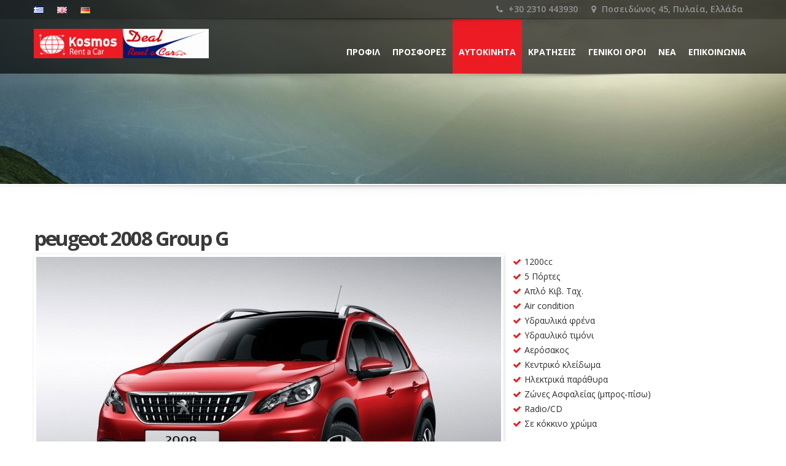

--- FILE ---
content_type: text/html; charset=utf-8
request_url: https://kosmosthess.gr/28-cars-peugeot-2008-Group-G.html
body_size: 5328
content:
<!doctype html>
<!--[if IE 7 ]> <html lang="en" class="ie7"> <![endif]-->
<!--[if IE 8 ]> <html lang="en" class="ie8"> <![endif]-->
<!--[if IE 9 ]> <html lang="en" class="ie9"> <![endif]-->
<!--[if (gt IE 9)|!(IE)]><!-->
<html lang="en">
<!--<![endif]-->
<head>
<meta charset="utf-8">
<meta name="viewport" content="width=device-width, initial-scale=1, maximum-scale=1, user-scalable=no">
<meta name="description" content="">
<meta name="author" content="">
<title>Deal Rent a Car</title>
<!-- Bootstrap core CSS -->
<link href="css/bootstrap.min.css" rel="stylesheet">

<!-- HTML5 shiv and Respond.js IE8 support of HTML5 elements and media queries -->
<!--[if lt IE 9]>
      <script src="js/html5shiv.js"></script>
      <script src="js/respond.min.js"></script>
    <![endif]-->

<link rel="stylesheet" type="text/css" href="//fonts.googleapis.com/css?family=Open+Sans:400,300,300italic,400italic,600,700,700italic,600italic,800,800italic&subset=latin,greek" media="screen" />
<!-- Custom styles for this template -->
<link href="css/font-awesome.min.css" rel="stylesheet" type="text/css" media="all">
<link rel="stylesheet" href="css/flexslider.css" type="text/css" media="screen" />
<link rel="stylesheet" href="css/jquery.bxslider.css" type="text/css" media="screen" />
<link href="css/jquery.fancybox.css" rel="stylesheet">
<link href="css/jquery.selectbox.css" rel="stylesheet">
<link href="css/style.css" rel="stylesheet">
<link href="css/mobile.css" rel="stylesheet">
<link href="css/social-likes.css" rel="stylesheet">
<link rel="stylesheet" type="text/css" href="css/settings.css" media="screen" />
<link href="css/animate.min.css" rel="stylesheet">
<link href="css/print.css" rel="stylesheet" type="text/css" media="print">
<link href="css/ts.css" type="text/css" rel="stylesheet">
<script type="text/javascript" src="js/jquery.min.js"></script>
<script src="js/bootstrap.min.js"></script>
<script type="text/javascript" src="js/jquery.themepunch.tools.min.js"></script>
<script type="text/javascript" src="js/jquery.themepunch.revolution.min.js"></script>
<script type="text/javascript" src="js/wow.min.js"></script>
<script type="text/javascript" src="https://maps.googleapis.com/maps/api/js?key&amp;sensor=false"></script>

<!-- Twitter Feed Scripts 
     Uncomment to activate

<script type="text/javascript" src="js/twitter/jquery.tweet.js"></script>
<script type="text/javascript" src="js/twitter/twitter_feed.js"></script> -->

</head>

<body class="car-single">
<!--Header Start-->
<header  data-spy="affix" data-offset-top="1" class="clearfix">
    <section class="toolbar">
    <div class="container">
        <div class="row">
            <div class="col-xs-5 col-sm-3 left_bar">
                <ul class="left-none">
                    <li><a href="sys/lang_switch.php?lang=el"><img src="images/gr.png" /></a></li>
                    <li><a href="sys/lang_switch.php?lang=en"><img src="images/gb.png" /></a></li>
                    <li><a href="sys/lang_switch.php?lang=de"><img src="images/de.png" /></a></li>
                	                </ul>
            </div>
            <div class="col-xs-7 col-sm-9">
                <ul class="right-none pull-right company_info">
                    <li><a href="#"><i class="fa fa-phone"></i> 
+30 2310 443930
    <script>!window.jQuery && document.write(unescape('%3Cscript src="http://code.jquery.com/jquery-latest.min.js"%3E%3C/script%3E'))</script>
    <script>
    function formatTime(unixTimestamp,fmt) {
        var dt = new Date(unixTimestamp * 1000);
    
        var y = dt.getFullYear();
        var m = dt.getMonth() + 1;
        var d = dt.getDate();
        var hours = dt.getHours();
        var minutes = dt.getMinutes();
        var seconds = dt.getSeconds();
    
        if (m < 10) m = '0' + m;
        if (d < 10) d = '0' + d;
        if (hours < 10) hours = '0' + hours;
        if (minutes < 10) minutes = '0' + minutes;
        if (seconds < 10) seconds = '0' + seconds;
    
        if (fmt == 1) return d + '/' + m + '/' + y + ' ' + hours + ':' + minutes + ':' + seconds;
        if (fmt == 2) return d + '/' + m + '/' + y.toString().slice(2) + ' ' + hours + ':' + minutes + ':' + seconds;
        if (fmt == 3) return d + '/' + m + '/' + y.toString().slice(2);
        if (fmt == 4) return d + '/' + m + '/' + y;
    }
    
    if (typeof jQuery != 'undefined') {
        jQuery(document).ready(function() {
    		jQuery('.idev_format_date_1').map(function () {
	                if (!jQuery(this).hasClass('idev_formatted_date')) {
    	                var formatted = formatTime(jQuery(this).text(),1);
    	                jQuery(this).text(formatted);
	                    jQuery(this).addClass('idev_formatted_date');
	                }
            });
    		jQuery('.idev_format_date_2').map(function () {
	                if (!jQuery(this).hasClass('idev_formatted_date')) {
    	                var formatted = formatTime(jQuery(this).text(),2);
    	                jQuery(this).text(formatted);
	                    jQuery(this).addClass('idev_formatted_date');
	                }
            });
    		jQuery('.idev_format_date_3').map(function () {
	                if (!jQuery(this).hasClass('idev_formatted_date')) {
    	                var formatted = formatTime(jQuery(this).text(),3);
    	                jQuery(this).text(formatted);
	                    jQuery(this).addClass('idev_formatted_date');
	                }
            });
    		jQuery('.idev_format_date_4').map(function () {
	                if (!jQuery(this).hasClass('idev_formatted_date')) {
    	                var formatted = formatTime(jQuery(this).text(),4);
    	                jQuery(this).text(formatted);
	                    jQuery(this).addClass('idev_formatted_date');
	                }
            });
        });
    }
    </script>
    <!-- Powered by idevCMS -->
						</a></li>
                    <li class="address"><a href="contact.php"><i class="fa fa-map-marker"></i>

Ποσειδώνος 45, Πυλαία, Ελλάδα
    <script>!window.jQuery && document.write(unescape('%3Cscript src="http://code.jquery.com/jquery-latest.min.js"%3E%3C/script%3E'))</script>
    <script>
    function formatTime(unixTimestamp,fmt) {
        var dt = new Date(unixTimestamp * 1000);
    
        var y = dt.getFullYear();
        var m = dt.getMonth() + 1;
        var d = dt.getDate();
        var hours = dt.getHours();
        var minutes = dt.getMinutes();
        var seconds = dt.getSeconds();
    
        if (m < 10) m = '0' + m;
        if (d < 10) d = '0' + d;
        if (hours < 10) hours = '0' + hours;
        if (minutes < 10) minutes = '0' + minutes;
        if (seconds < 10) seconds = '0' + seconds;
    
        if (fmt == 1) return d + '/' + m + '/' + y + ' ' + hours + ':' + minutes + ':' + seconds;
        if (fmt == 2) return d + '/' + m + '/' + y.toString().slice(2) + ' ' + hours + ':' + minutes + ':' + seconds;
        if (fmt == 3) return d + '/' + m + '/' + y.toString().slice(2);
        if (fmt == 4) return d + '/' + m + '/' + y;
    }
    
    if (typeof jQuery != 'undefined') {
        jQuery(document).ready(function() {
    		jQuery('.idev_format_date_1').map(function () {
	                if (!jQuery(this).hasClass('idev_formatted_date')) {
    	                var formatted = formatTime(jQuery(this).text(),1);
    	                jQuery(this).text(formatted);
	                    jQuery(this).addClass('idev_formatted_date');
	                }
            });
    		jQuery('.idev_format_date_2').map(function () {
	                if (!jQuery(this).hasClass('idev_formatted_date')) {
    	                var formatted = formatTime(jQuery(this).text(),2);
    	                jQuery(this).text(formatted);
	                    jQuery(this).addClass('idev_formatted_date');
	                }
            });
    		jQuery('.idev_format_date_3').map(function () {
	                if (!jQuery(this).hasClass('idev_formatted_date')) {
    	                var formatted = formatTime(jQuery(this).text(),3);
    	                jQuery(this).text(formatted);
	                    jQuery(this).addClass('idev_formatted_date');
	                }
            });
    		jQuery('.idev_format_date_4').map(function () {
	                if (!jQuery(this).hasClass('idev_formatted_date')) {
    	                var formatted = formatTime(jQuery(this).text(),4);
    	                jQuery(this).text(formatted);
	                    jQuery(this).addClass('idev_formatted_date');
	                }
            });
        });
    }
    </script>
    <!-- Powered by idevCMS -->
						</a></li>
                </ul>
            </div>
        </div>
    </div>
    <div class="toolbar_shadow"></div>
</section>    <div class="bottom-header" >
        <div class="container">
        	<nav class="navbar navbar-default" role="navigation">
    <div class="container-fluid"> 
        <!-- Brand and toggle get grouped for better mobile display -->
        <div class="navbar-header">
            <button type="button" class="navbar-toggle" data-toggle="collapse" data-target="#bs-example-navbar-collapse-1"> <span class="sr-only">Toggle navigation</span> <span class="icon-bar"></span> <span class="icon-bar"></span> <span class="icon-bar"></span> </button>
            <a class="navbar-brand" href="index.php"><img src="images/logo-deal.jpg" class="mobi-el_GR img-logo-nav"/></a> </div>
            <style>
            html body header.affix {
                top: 0 !important;
            }
            @media (max-width: 767px) {
                html body .toolbar ul li a {
                    font-size: 14px !important;
                }
                html body .toolbar .row ul li.address {
                    display: none !important;
                }
                html body .img-logo-nav {
                    width: 240px !important;
                    height: 40px !important;
                    margin-top: 0 !important;
                }
            }
            @media (min-width: 768px) and (max-width: 991px) {
                html body header .bottom-header .navbar-default .navbar-nav>li>a {
                    font-size: 10px !important;
                    padding: 38px 5px 20px 5px !important;
                }
            }
            @media (min-width: 992px) {
                html body .toolbar ul li a {
                    font-size: 14px !important;
                }
            }
            </style>
        
        <!-- Collect the nav links, forms, and other content for toggling -->
        <div class="collapse navbar-collapse" id="bs-example-navbar-collapse-1">
            <ul class="nav navbar-nav pull-right">
                <li ><a href="profile.php">ΠΡΟΦΙΛ</a></li>
                <li ><a href="offers.php">ΠΡΟΣΦΟΡΕΣ</a></li>
                <li class='active'><a href="cars.php">ΑΥΤΟΚΙΝΗΤΑ</a></li>
                <li ><a href="reservations.php">ΚΡΑΤΗΣΕΙΣ</a></li>
                <li ><a href="terms.php">ΓΕΝΙΚΟΙ ΟΡΟΙ</a></li>
                <li ><a href="news.php">ΝΕΑ</a></li>
                <li ><a href="contact.php">ΕΠΙΚΟΙΝΩΝΙΑ</a></li>
            </ul>
        </div>
        <!-- /.navbar-collapse --> 
    </div>
    <!-- /.container-fluid --> 
</nav>        </div>
        <div class="header_shadow"></div>
    </div>
</header>
<!--Header End-->
<div class="clearfix"></div>
<section id="secondary-banner" class="dynamic-image-8"><!--for other images just change the class name of this section block like, class="dynamic-image-2" and add css for the changed class-->
    <div class="container">
        <div class="row">
            <div class="col-lg-8 col-md-8 col-sm-6 col-xs-12">
                            </div>
            <div class="col-lg-4 col-md-4 col-sm-6 ">
            	            </div>
        </div>
    </div>
</section>
<!--secondary-banner ends-->
<div class="message-shadow"></div>
<div class="clearfix"></div>
<section class="content">
    <div class="container">
        <div class="inner-page inventory-listing">
            <div class="inventory-heading margin-bottom-10 clearfix">
                <div class="row">
                    <div class="col-lg-10 col-md-10 col-sm-10 col-xs-12">
                        <h2>
peugeot 2008 Group G
    <script>!window.jQuery && document.write(unescape('%3Cscript src="http://code.jquery.com/jquery-latest.min.js"%3E%3C/script%3E'))</script>
    <script>
    function formatTime(unixTimestamp,fmt) {
        var dt = new Date(unixTimestamp * 1000);
    
        var y = dt.getFullYear();
        var m = dt.getMonth() + 1;
        var d = dt.getDate();
        var hours = dt.getHours();
        var minutes = dt.getMinutes();
        var seconds = dt.getSeconds();
    
        if (m < 10) m = '0' + m;
        if (d < 10) d = '0' + d;
        if (hours < 10) hours = '0' + hours;
        if (minutes < 10) minutes = '0' + minutes;
        if (seconds < 10) seconds = '0' + seconds;
    
        if (fmt == 1) return d + '/' + m + '/' + y + ' ' + hours + ':' + minutes + ':' + seconds;
        if (fmt == 2) return d + '/' + m + '/' + y.toString().slice(2) + ' ' + hours + ':' + minutes + ':' + seconds;
        if (fmt == 3) return d + '/' + m + '/' + y.toString().slice(2);
        if (fmt == 4) return d + '/' + m + '/' + y;
    }
    
    if (typeof jQuery != 'undefined') {
        jQuery(document).ready(function() {
    		jQuery('.idev_format_date_1').map(function () {
	                if (!jQuery(this).hasClass('idev_formatted_date')) {
    	                var formatted = formatTime(jQuery(this).text(),1);
    	                jQuery(this).text(formatted);
	                    jQuery(this).addClass('idev_formatted_date');
	                }
            });
    		jQuery('.idev_format_date_2').map(function () {
	                if (!jQuery(this).hasClass('idev_formatted_date')) {
    	                var formatted = formatTime(jQuery(this).text(),2);
    	                jQuery(this).text(formatted);
	                    jQuery(this).addClass('idev_formatted_date');
	                }
            });
    		jQuery('.idev_format_date_3').map(function () {
	                if (!jQuery(this).hasClass('idev_formatted_date')) {
    	                var formatted = formatTime(jQuery(this).text(),3);
    	                jQuery(this).text(formatted);
	                    jQuery(this).addClass('idev_formatted_date');
	                }
            });
    		jQuery('.idev_format_date_4').map(function () {
	                if (!jQuery(this).hasClass('idev_formatted_date')) {
    	                var formatted = formatTime(jQuery(this).text(),4);
    	                jQuery(this).text(formatted);
	                    jQuery(this).addClass('idev_formatted_date');
	                }
            });
        });
    }
    </script>
    <!-- Powered by idevCMS -->
							</h2>
                                            </div>
                    <div class="col-lg-2 col-md-2 col-sm-2 text-right">
                    						</div>
                </div>
            </div>
                        <div class="row">
                <div class="col-lg-8 col-md-8 col-sm-8 col-xs-12 left-content padding-left-none"> 
                    <!--OPEN OF SLIDER-->
                    <div class="listing-slider">
                        <section class="slider home-banner">
                            <div class="flexslider" id="home-slider-canvas">
                                <ul class="slides">
                                    <li data-thumb="sys/timthumb.php?src=uploads/28_1597309922_e64cb68901f7e7622ec45a1012636aa9_2016021801_Peugeot_2008.jpg&w=757&h=473&q=90"> <img src="sys/timthumb.php?src=uploads/28_1597309922_e64cb68901f7e7622ec45a1012636aa9_2016021801_Peugeot_2008.jpg&w=757&h=473&q=90" alt="" data-full-image="sys/uploads/28_1597309922_e64cb68901f7e7622ec45a1012636aa9_2016021801_Peugeot_2008.jpg" /> </li>
    <script>!window.jQuery && document.write(unescape('%3Cscript src="http://code.jquery.com/jquery-latest.min.js"%3E%3C/script%3E'))</script>
    <script>
    function formatTime(unixTimestamp,fmt) {
        var dt = new Date(unixTimestamp * 1000);
    
        var y = dt.getFullYear();
        var m = dt.getMonth() + 1;
        var d = dt.getDate();
        var hours = dt.getHours();
        var minutes = dt.getMinutes();
        var seconds = dt.getSeconds();
    
        if (m < 10) m = '0' + m;
        if (d < 10) d = '0' + d;
        if (hours < 10) hours = '0' + hours;
        if (minutes < 10) minutes = '0' + minutes;
        if (seconds < 10) seconds = '0' + seconds;
    
        if (fmt == 1) return d + '/' + m + '/' + y + ' ' + hours + ':' + minutes + ':' + seconds;
        if (fmt == 2) return d + '/' + m + '/' + y.toString().slice(2) + ' ' + hours + ':' + minutes + ':' + seconds;
        if (fmt == 3) return d + '/' + m + '/' + y.toString().slice(2);
        if (fmt == 4) return d + '/' + m + '/' + y;
    }
    
    if (typeof jQuery != 'undefined') {
        jQuery(document).ready(function() {
    		jQuery('.idev_format_date_1').map(function () {
	                if (!jQuery(this).hasClass('idev_formatted_date')) {
    	                var formatted = formatTime(jQuery(this).text(),1);
    	                jQuery(this).text(formatted);
	                    jQuery(this).addClass('idev_formatted_date');
	                }
            });
    		jQuery('.idev_format_date_2').map(function () {
	                if (!jQuery(this).hasClass('idev_formatted_date')) {
    	                var formatted = formatTime(jQuery(this).text(),2);
    	                jQuery(this).text(formatted);
	                    jQuery(this).addClass('idev_formatted_date');
	                }
            });
    		jQuery('.idev_format_date_3').map(function () {
	                if (!jQuery(this).hasClass('idev_formatted_date')) {
    	                var formatted = formatTime(jQuery(this).text(),3);
    	                jQuery(this).text(formatted);
	                    jQuery(this).addClass('idev_formatted_date');
	                }
            });
    		jQuery('.idev_format_date_4').map(function () {
	                if (!jQuery(this).hasClass('idev_formatted_date')) {
    	                var formatted = formatTime(jQuery(this).text(),4);
    	                jQuery(this).text(formatted);
	                    jQuery(this).addClass('idev_formatted_date');
	                }
            });
        });
    }
    </script>
    <!-- Powered by idevCMS -->
	                                </ul>
                            </div>
                        </section>
                        <section class="home-slider-thumbs">
                            <div class="flexslider" id="home-slider-thumbs">
                                <ul class="slides">
                                    <li data-thumb="sys/timthumb.php?src=uploads/28_1597309922_e64cb68901f7e7622ec45a1012636aa9_2016021801_Peugeot_2008.jpg&w=167&h=119&q=90"> <a href="#"><img src="sys/timthumb.php?src=uploads/28_1597309922_e64cb68901f7e7622ec45a1012636aa9_2016021801_Peugeot_2008.jpg&w=167&h=119&q=90" alt="" /></a> </li>
    <script>!window.jQuery && document.write(unescape('%3Cscript src="http://code.jquery.com/jquery-latest.min.js"%3E%3C/script%3E'))</script>
    <script>
    function formatTime(unixTimestamp,fmt) {
        var dt = new Date(unixTimestamp * 1000);
    
        var y = dt.getFullYear();
        var m = dt.getMonth() + 1;
        var d = dt.getDate();
        var hours = dt.getHours();
        var minutes = dt.getMinutes();
        var seconds = dt.getSeconds();
    
        if (m < 10) m = '0' + m;
        if (d < 10) d = '0' + d;
        if (hours < 10) hours = '0' + hours;
        if (minutes < 10) minutes = '0' + minutes;
        if (seconds < 10) seconds = '0' + seconds;
    
        if (fmt == 1) return d + '/' + m + '/' + y + ' ' + hours + ':' + minutes + ':' + seconds;
        if (fmt == 2) return d + '/' + m + '/' + y.toString().slice(2) + ' ' + hours + ':' + minutes + ':' + seconds;
        if (fmt == 3) return d + '/' + m + '/' + y.toString().slice(2);
        if (fmt == 4) return d + '/' + m + '/' + y;
    }
    
    if (typeof jQuery != 'undefined') {
        jQuery(document).ready(function() {
    		jQuery('.idev_format_date_1').map(function () {
	                if (!jQuery(this).hasClass('idev_formatted_date')) {
    	                var formatted = formatTime(jQuery(this).text(),1);
    	                jQuery(this).text(formatted);
	                    jQuery(this).addClass('idev_formatted_date');
	                }
            });
    		jQuery('.idev_format_date_2').map(function () {
	                if (!jQuery(this).hasClass('idev_formatted_date')) {
    	                var formatted = formatTime(jQuery(this).text(),2);
    	                jQuery(this).text(formatted);
	                    jQuery(this).addClass('idev_formatted_date');
	                }
            });
    		jQuery('.idev_format_date_3').map(function () {
	                if (!jQuery(this).hasClass('idev_formatted_date')) {
    	                var formatted = formatTime(jQuery(this).text(),3);
    	                jQuery(this).text(formatted);
	                    jQuery(this).addClass('idev_formatted_date');
	                }
            });
    		jQuery('.idev_format_date_4').map(function () {
	                if (!jQuery(this).hasClass('idev_formatted_date')) {
    	                var formatted = formatTime(jQuery(this).text(),4);
    	                jQuery(this).text(formatted);
	                    jQuery(this).addClass('idev_formatted_date');
	                }
            });
        });
    }
    </script>
    <!-- Powered by idevCMS -->
	                                </ul>
                            </div>
                        </section>
                    </div>
                    <!--CLOSE OF SLIDER--> 
                    <!--Slider End-->
                    <div class="clearfix"></div>
                </div>
                <div class="col-lg-4 col-md-4 col-sm-4 right-content padding-right-none">
                    <div class="side-content">
                        <div class="margin-bottom-50 xs-padding-top-10 car-description">
<ul>
<li>1200cc</li>
<li>5 Πόρτες</li>
<li>Απλό Κιβ. Ταχ.</li>
<li>Air condition</li>
<li>Υδραυλικά φρένα</li>
<li>Yδραυλικό τιμόνι</li>
<li>Αερόσακος</li>
<li>Κεντρικό κλείδωμα</li>
<li>Ηλεκτρικά παράθυρα</li>
<li>Ζώνες Ασφαλείας (μπρος-πίσω)</li>
<li>Radio/CD</li>
<li>Σε κόκκινο χρώμα</li>
</ul>
    <script>!window.jQuery && document.write(unescape('%3Cscript src="http://code.jquery.com/jquery-latest.min.js"%3E%3C/script%3E'))</script>
    <script>
    function formatTime(unixTimestamp,fmt) {
        var dt = new Date(unixTimestamp * 1000);
    
        var y = dt.getFullYear();
        var m = dt.getMonth() + 1;
        var d = dt.getDate();
        var hours = dt.getHours();
        var minutes = dt.getMinutes();
        var seconds = dt.getSeconds();
    
        if (m < 10) m = '0' + m;
        if (d < 10) d = '0' + d;
        if (hours < 10) hours = '0' + hours;
        if (minutes < 10) minutes = '0' + minutes;
        if (seconds < 10) seconds = '0' + seconds;
    
        if (fmt == 1) return d + '/' + m + '/' + y + ' ' + hours + ':' + minutes + ':' + seconds;
        if (fmt == 2) return d + '/' + m + '/' + y.toString().slice(2) + ' ' + hours + ':' + minutes + ':' + seconds;
        if (fmt == 3) return d + '/' + m + '/' + y.toString().slice(2);
        if (fmt == 4) return d + '/' + m + '/' + y;
    }
    
    if (typeof jQuery != 'undefined') {
        jQuery(document).ready(function() {
    		jQuery('.idev_format_date_1').map(function () {
	                if (!jQuery(this).hasClass('idev_formatted_date')) {
    	                var formatted = formatTime(jQuery(this).text(),1);
    	                jQuery(this).text(formatted);
	                    jQuery(this).addClass('idev_formatted_date');
	                }
            });
    		jQuery('.idev_format_date_2').map(function () {
	                if (!jQuery(this).hasClass('idev_formatted_date')) {
    	                var formatted = formatTime(jQuery(this).text(),2);
    	                jQuery(this).text(formatted);
	                    jQuery(this).addClass('idev_formatted_date');
	                }
            });
    		jQuery('.idev_format_date_3').map(function () {
	                if (!jQuery(this).hasClass('idev_formatted_date')) {
    	                var formatted = formatTime(jQuery(this).text(),3);
    	                jQuery(this).text(formatted);
	                    jQuery(this).addClass('idev_formatted_date');
	                }
            });
    		jQuery('.idev_format_date_4').map(function () {
	                if (!jQuery(this).hasClass('idev_formatted_date')) {
    	                var formatted = formatTime(jQuery(this).text(),4);
    	                jQuery(this).text(formatted);
	                    jQuery(this).addClass('idev_formatted_date');
	                }
            });
        });
    }
    </script>
    <!-- Powered by idevCMS -->
	                        </div>
                        <div class="efficiency-rating text-center padding-vertical-15 margin-bottom-40">
                            <h3>Κατανάλωση Καυσίμου</h3>
                            <ul>
                                <li class="city_mpg"><small>Εκτός Πόλης:</small> <strong>

    <script>!window.jQuery && document.write(unescape('%3Cscript src="http://code.jquery.com/jquery-latest.min.js"%3E%3C/script%3E'))</script>
    <script>
    function formatTime(unixTimestamp,fmt) {
        var dt = new Date(unixTimestamp * 1000);
    
        var y = dt.getFullYear();
        var m = dt.getMonth() + 1;
        var d = dt.getDate();
        var hours = dt.getHours();
        var minutes = dt.getMinutes();
        var seconds = dt.getSeconds();
    
        if (m < 10) m = '0' + m;
        if (d < 10) d = '0' + d;
        if (hours < 10) hours = '0' + hours;
        if (minutes < 10) minutes = '0' + minutes;
        if (seconds < 10) seconds = '0' + seconds;
    
        if (fmt == 1) return d + '/' + m + '/' + y + ' ' + hours + ':' + minutes + ':' + seconds;
        if (fmt == 2) return d + '/' + m + '/' + y.toString().slice(2) + ' ' + hours + ':' + minutes + ':' + seconds;
        if (fmt == 3) return d + '/' + m + '/' + y.toString().slice(2);
        if (fmt == 4) return d + '/' + m + '/' + y;
    }
    
    if (typeof jQuery != 'undefined') {
        jQuery(document).ready(function() {
    		jQuery('.idev_format_date_1').map(function () {
	                if (!jQuery(this).hasClass('idev_formatted_date')) {
    	                var formatted = formatTime(jQuery(this).text(),1);
    	                jQuery(this).text(formatted);
	                    jQuery(this).addClass('idev_formatted_date');
	                }
            });
    		jQuery('.idev_format_date_2').map(function () {
	                if (!jQuery(this).hasClass('idev_formatted_date')) {
    	                var formatted = formatTime(jQuery(this).text(),2);
    	                jQuery(this).text(formatted);
	                    jQuery(this).addClass('idev_formatted_date');
	                }
            });
    		jQuery('.idev_format_date_3').map(function () {
	                if (!jQuery(this).hasClass('idev_formatted_date')) {
    	                var formatted = formatTime(jQuery(this).text(),3);
    	                jQuery(this).text(formatted);
	                    jQuery(this).addClass('idev_formatted_date');
	                }
            });
    		jQuery('.idev_format_date_4').map(function () {
	                if (!jQuery(this).hasClass('idev_formatted_date')) {
    	                var formatted = formatTime(jQuery(this).text(),4);
    	                jQuery(this).text(formatted);
	                    jQuery(this).addClass('idev_formatted_date');
	                }
            });
        });
    }
    </script>
    <!-- Powered by idevCMS -->
									L</strong></li>
                                <li class="fuel"><img src="images/fuel-icon.png" alt="" class="aligncenter"></li>
                                <li class="hwy_mpg"><small>Εντός Πόλης:</small> <strong>

    <script>!window.jQuery && document.write(unescape('%3Cscript src="http://code.jquery.com/jquery-latest.min.js"%3E%3C/script%3E'))</script>
    <script>
    function formatTime(unixTimestamp,fmt) {
        var dt = new Date(unixTimestamp * 1000);
    
        var y = dt.getFullYear();
        var m = dt.getMonth() + 1;
        var d = dt.getDate();
        var hours = dt.getHours();
        var minutes = dt.getMinutes();
        var seconds = dt.getSeconds();
    
        if (m < 10) m = '0' + m;
        if (d < 10) d = '0' + d;
        if (hours < 10) hours = '0' + hours;
        if (minutes < 10) minutes = '0' + minutes;
        if (seconds < 10) seconds = '0' + seconds;
    
        if (fmt == 1) return d + '/' + m + '/' + y + ' ' + hours + ':' + minutes + ':' + seconds;
        if (fmt == 2) return d + '/' + m + '/' + y.toString().slice(2) + ' ' + hours + ':' + minutes + ':' + seconds;
        if (fmt == 3) return d + '/' + m + '/' + y.toString().slice(2);
        if (fmt == 4) return d + '/' + m + '/' + y;
    }
    
    if (typeof jQuery != 'undefined') {
        jQuery(document).ready(function() {
    		jQuery('.idev_format_date_1').map(function () {
	                if (!jQuery(this).hasClass('idev_formatted_date')) {
    	                var formatted = formatTime(jQuery(this).text(),1);
    	                jQuery(this).text(formatted);
	                    jQuery(this).addClass('idev_formatted_date');
	                }
            });
    		jQuery('.idev_format_date_2').map(function () {
	                if (!jQuery(this).hasClass('idev_formatted_date')) {
    	                var formatted = formatTime(jQuery(this).text(),2);
    	                jQuery(this).text(formatted);
	                    jQuery(this).addClass('idev_formatted_date');
	                }
            });
    		jQuery('.idev_format_date_3').map(function () {
	                if (!jQuery(this).hasClass('idev_formatted_date')) {
    	                var formatted = formatTime(jQuery(this).text(),3);
    	                jQuery(this).text(formatted);
	                    jQuery(this).addClass('idev_formatted_date');
	                }
            });
    		jQuery('.idev_format_date_4').map(function () {
	                if (!jQuery(this).hasClass('idev_formatted_date')) {
    	                var formatted = formatTime(jQuery(this).text(),4);
    	                jQuery(this).text(formatted);
	                    jQuery(this).addClass('idev_formatted_date');
	                }
            });
        });
    }
    </script>
    <!-- Powered by idevCMS -->
									L</strong></li>
                            </ul>
                                                        <p></p>
                        </div>
                        <div class="clearfix"></div>
                    </div>
                </div>
            </div>
            <div class="clearfix"></div>
            <div class="recent-vehicles-wrap">
                <div class="row">
	                	
	                <div class="recent-vehicles-wrap margin-top-30 sm-padding-left-none padding-bottom-40">
	                    <div class="row">
	                        <div class="col-lg-2 col-md-2 col-sm-4 col-xs-12 recent-vehicles padding-left-none">
	                            <h5 class="margin-top-none">προτεινομενα αυτοκινητα</h5>
	                            <div class="arrow3 clearfix margin-top-15 xs-margin-bottom-25" id="slideControls3"><span class="prev-btn"></span><span class="next-btn"></span></div>
	                        </div>
	                        <div class="col-md-10 col-sm-8 padding-right-none xs-padding-left-none">
	                            <div class="carasouel-slider3">
                                <div class="slide">
                                    <div class="car-block">
                                        <div class="img-flex"> <a href="12-cars-Fiat-Punto-Grande---Group-C.html"><span class="align-center"><i class="fa fa-3x fa-plus-square-o"></i></span></a> <img src="sys/timthumb.php?src=uploads/12_1430388013_56caae7e2c7dd0c7432d8fcde3e2b242_Fiat-Grande-Punto--6-.jpg&w=170&h=106&q=90" alt="" class="img-responsive"> </div>
                                        <div class="car-block-bottom">
                                            <h6><strong>Fiat Punto Grande - Group C</strong></h6>
                                        </div>
                                    </div>
                                </div>                                <div class="slide">
                                    <div class="car-block">
                                        <div class="img-flex"> <a href="13-cars-Ford-Fiesta---Group-C.html"><span class="align-center"><i class="fa fa-3x fa-plus-square-o"></i></span></a> <img src="sys/timthumb.php?src=uploads/13_1430307120_f1f517d11121fef8a389800ea4520ea3_FIESTA2.jpg&w=170&h=106&q=90" alt="" class="img-responsive"> </div>
                                        <div class="car-block-bottom">
                                            <h6><strong>Ford Fiesta - Group C</strong></h6>
                                        </div>
                                    </div>
                                </div>                                <div class="slide">
                                    <div class="car-block">
                                        <div class="img-flex"> <a href="16-cars-Seat-Ibiza---Group-D.html"><span class="align-center"><i class="fa fa-3x fa-plus-square-o"></i></span></a> <img src="sys/timthumb.php?src=uploads/16_1597309559_fd543bc47d5a2e12604ce6edaec0f988_heroproductimage.resizedViewPort.noscale.assetRootS.jpg&w=170&h=106&q=90" alt="" class="img-responsive"> </div>
                                        <div class="car-block-bottom">
                                            <h6><strong>Seat Ibiza - Group D</strong></h6>
                                        </div>
                                    </div>
                                </div>                                <div class="slide">
                                    <div class="car-block">
                                        <div class="img-flex"> <a href="17-cars-Ford-Focus---Group-F.html"><span class="align-center"><i class="fa fa-3x fa-plus-square-o"></i></span></a> <img src="sys/timthumb.php?src=uploads/17_1430307293_6749dd61f5bca0a4d2899a03003cbb30_Ford-Focus_2011_1.6cc.jpg&w=170&h=106&q=90" alt="" class="img-responsive"> </div>
                                        <div class="car-block-bottom">
                                            <h6><strong>Ford Focus - Group F</strong></h6>
                                        </div>
                                    </div>
                                </div>                                <div class="slide">
                                    <div class="car-block">
                                        <div class="img-flex"> <a href="18-cars-Toyota-Rav-Jeep---Group-G.html"><span class="align-center"><i class="fa fa-3x fa-plus-square-o"></i></span></a> <img src="sys/timthumb.php?src=uploads/18_1430307341_913594ca42672c8181dd875a2ff40001_RAV4.jpg&w=170&h=106&q=90" alt="" class="img-responsive"> </div>
                                        <div class="car-block-bottom">
                                            <h6><strong>Toyota Rav Jeep - Group G</strong></h6>
                                        </div>
                                    </div>
                                </div>
    	                            </div>
	                        </div>
	                    </div>
	                </div>
                	
                    
                </div>
            </div>
            <div class="clearfix"></div>
        </div>
    </div>
    <!--container ends--> 
</section>
<!--content ends-->
<div class="clearfix"></div>

<!--Footer Start-->
<footer>
    <div class="container">
        <div class="row">
            <div class="col-lg-4 col-md-4 col-sm-12 col-xs-12 padding-left-none md-padding-left-none sm-padding-left-15 xs-padding-left-15">
                <h4>Επικοινωνία</h4>
                <div class="footer-contact">
                    <ul>
                        <li><strong><i class="fa fa-phone"></i>Τηλέφωνο:</strong>
+30 2310 443930
    <script>!window.jQuery && document.write(unescape('%3Cscript src="http://code.jquery.com/jquery-latest.min.js"%3E%3C/script%3E'))</script>
    <script>
    function formatTime(unixTimestamp,fmt) {
        var dt = new Date(unixTimestamp * 1000);
    
        var y = dt.getFullYear();
        var m = dt.getMonth() + 1;
        var d = dt.getDate();
        var hours = dt.getHours();
        var minutes = dt.getMinutes();
        var seconds = dt.getSeconds();
    
        if (m < 10) m = '0' + m;
        if (d < 10) d = '0' + d;
        if (hours < 10) hours = '0' + hours;
        if (minutes < 10) minutes = '0' + minutes;
        if (seconds < 10) seconds = '0' + seconds;
    
        if (fmt == 1) return d + '/' + m + '/' + y + ' ' + hours + ':' + minutes + ':' + seconds;
        if (fmt == 2) return d + '/' + m + '/' + y.toString().slice(2) + ' ' + hours + ':' + minutes + ':' + seconds;
        if (fmt == 3) return d + '/' + m + '/' + y.toString().slice(2);
        if (fmt == 4) return d + '/' + m + '/' + y;
    }
    
    if (typeof jQuery != 'undefined') {
        jQuery(document).ready(function() {
    		jQuery('.idev_format_date_1').map(function () {
	                if (!jQuery(this).hasClass('idev_formatted_date')) {
    	                var formatted = formatTime(jQuery(this).text(),1);
    	                jQuery(this).text(formatted);
	                    jQuery(this).addClass('idev_formatted_date');
	                }
            });
    		jQuery('.idev_format_date_2').map(function () {
	                if (!jQuery(this).hasClass('idev_formatted_date')) {
    	                var formatted = formatTime(jQuery(this).text(),2);
    	                jQuery(this).text(formatted);
	                    jQuery(this).addClass('idev_formatted_date');
	                }
            });
    		jQuery('.idev_format_date_3').map(function () {
	                if (!jQuery(this).hasClass('idev_formatted_date')) {
    	                var formatted = formatTime(jQuery(this).text(),3);
    	                jQuery(this).text(formatted);
	                    jQuery(this).addClass('idev_formatted_date');
	                }
            });
    		jQuery('.idev_format_date_4').map(function () {
	                if (!jQuery(this).hasClass('idev_formatted_date')) {
    	                var formatted = formatTime(jQuery(this).text(),4);
    	                jQuery(this).text(formatted);
	                    jQuery(this).addClass('idev_formatted_date');
	                }
            });
        });
    }
    </script>
    <!-- Powered by idevCMS -->
							</li>
                        <li><strong><i class="fa fa-map-marker"></i>Διεύθυνση:</strong>
Ποσειδώνος 45, Πυλαία, Ελλάδα
    <script>!window.jQuery && document.write(unescape('%3Cscript src="http://code.jquery.com/jquery-latest.min.js"%3E%3C/script%3E'))</script>
    <script>
    function formatTime(unixTimestamp,fmt) {
        var dt = new Date(unixTimestamp * 1000);
    
        var y = dt.getFullYear();
        var m = dt.getMonth() + 1;
        var d = dt.getDate();
        var hours = dt.getHours();
        var minutes = dt.getMinutes();
        var seconds = dt.getSeconds();
    
        if (m < 10) m = '0' + m;
        if (d < 10) d = '0' + d;
        if (hours < 10) hours = '0' + hours;
        if (minutes < 10) minutes = '0' + minutes;
        if (seconds < 10) seconds = '0' + seconds;
    
        if (fmt == 1) return d + '/' + m + '/' + y + ' ' + hours + ':' + minutes + ':' + seconds;
        if (fmt == 2) return d + '/' + m + '/' + y.toString().slice(2) + ' ' + hours + ':' + minutes + ':' + seconds;
        if (fmt == 3) return d + '/' + m + '/' + y.toString().slice(2);
        if (fmt == 4) return d + '/' + m + '/' + y;
    }
    
    if (typeof jQuery != 'undefined') {
        jQuery(document).ready(function() {
    		jQuery('.idev_format_date_1').map(function () {
	                if (!jQuery(this).hasClass('idev_formatted_date')) {
    	                var formatted = formatTime(jQuery(this).text(),1);
    	                jQuery(this).text(formatted);
	                    jQuery(this).addClass('idev_formatted_date');
	                }
            });
    		jQuery('.idev_format_date_2').map(function () {
	                if (!jQuery(this).hasClass('idev_formatted_date')) {
    	                var formatted = formatTime(jQuery(this).text(),2);
    	                jQuery(this).text(formatted);
	                    jQuery(this).addClass('idev_formatted_date');
	                }
            });
    		jQuery('.idev_format_date_3').map(function () {
	                if (!jQuery(this).hasClass('idev_formatted_date')) {
    	                var formatted = formatTime(jQuery(this).text(),3);
    	                jQuery(this).text(formatted);
	                    jQuery(this).addClass('idev_formatted_date');
	                }
            });
    		jQuery('.idev_format_date_4').map(function () {
	                if (!jQuery(this).hasClass('idev_formatted_date')) {
    	                var formatted = formatTime(jQuery(this).text(),4);
    	                jQuery(this).text(formatted);
	                    jQuery(this).addClass('idev_formatted_date');
	                }
            });
        });
    }
    </script>
    <!-- Powered by idevCMS -->
							</li>
                    </ul>
                </div>
                <div class="padding-top-20"></div>
                <h4>Ώρες</h4>
<p>Δευτ - Παρ 08:00 πμ - 08:30 μμ<br />Σαβ 08:00 πμ - 08:30 μμ<br />Κυρ 08:00 πμ - 08:30 μμ<br />Εορτές 08:00 πμ - 08:30 μμ</p>
    <script>!window.jQuery && document.write(unescape('%3Cscript src="http://code.jquery.com/jquery-latest.min.js"%3E%3C/script%3E'))</script>
    <script>
    function formatTime(unixTimestamp,fmt) {
        var dt = new Date(unixTimestamp * 1000);
    
        var y = dt.getFullYear();
        var m = dt.getMonth() + 1;
        var d = dt.getDate();
        var hours = dt.getHours();
        var minutes = dt.getMinutes();
        var seconds = dt.getSeconds();
    
        if (m < 10) m = '0' + m;
        if (d < 10) d = '0' + d;
        if (hours < 10) hours = '0' + hours;
        if (minutes < 10) minutes = '0' + minutes;
        if (seconds < 10) seconds = '0' + seconds;
    
        if (fmt == 1) return d + '/' + m + '/' + y + ' ' + hours + ':' + minutes + ':' + seconds;
        if (fmt == 2) return d + '/' + m + '/' + y.toString().slice(2) + ' ' + hours + ':' + minutes + ':' + seconds;
        if (fmt == 3) return d + '/' + m + '/' + y.toString().slice(2);
        if (fmt == 4) return d + '/' + m + '/' + y;
    }
    
    if (typeof jQuery != 'undefined') {
        jQuery(document).ready(function() {
    		jQuery('.idev_format_date_1').map(function () {
	                if (!jQuery(this).hasClass('idev_formatted_date')) {
    	                var formatted = formatTime(jQuery(this).text(),1);
    	                jQuery(this).text(formatted);
	                    jQuery(this).addClass('idev_formatted_date');
	                }
            });
    		jQuery('.idev_format_date_2').map(function () {
	                if (!jQuery(this).hasClass('idev_formatted_date')) {
    	                var formatted = formatTime(jQuery(this).text(),2);
    	                jQuery(this).text(formatted);
	                    jQuery(this).addClass('idev_formatted_date');
	                }
            });
    		jQuery('.idev_format_date_3').map(function () {
	                if (!jQuery(this).hasClass('idev_formatted_date')) {
    	                var formatted = formatTime(jQuery(this).text(),3);
    	                jQuery(this).text(formatted);
	                    jQuery(this).addClass('idev_formatted_date');
	                }
            });
    		jQuery('.idev_format_date_4').map(function () {
	                if (!jQuery(this).hasClass('idev_formatted_date')) {
    	                var formatted = formatTime(jQuery(this).text(),4);
    	                jQuery(this).text(formatted);
	                    jQuery(this).addClass('idev_formatted_date');
	                }
            });
        });
    }
    </script>
    <!-- Powered by idevCMS -->
	            </div>
            <div class="col-lg-4 col-md-4 col-sm-12 col-xs-12">
                <h4>Νέα</h4>                

<div class="side-blog clear"><a href="5-news-Σύντομα-κοντά-σας.html"><img src="sys/timthumb.php?src=uploads/no_img.png&w=50&h=50&q=90" class="alignleft" alt="">Σύντομα κοντά σας</a></div>
    <script>!window.jQuery && document.write(unescape('%3Cscript src="http://code.jquery.com/jquery-latest.min.js"%3E%3C/script%3E'))</script>
    <script>
    function formatTime(unixTimestamp,fmt) {
        var dt = new Date(unixTimestamp * 1000);
    
        var y = dt.getFullYear();
        var m = dt.getMonth() + 1;
        var d = dt.getDate();
        var hours = dt.getHours();
        var minutes = dt.getMinutes();
        var seconds = dt.getSeconds();
    
        if (m < 10) m = '0' + m;
        if (d < 10) d = '0' + d;
        if (hours < 10) hours = '0' + hours;
        if (minutes < 10) minutes = '0' + minutes;
        if (seconds < 10) seconds = '0' + seconds;
    
        if (fmt == 1) return d + '/' + m + '/' + y + ' ' + hours + ':' + minutes + ':' + seconds;
        if (fmt == 2) return d + '/' + m + '/' + y.toString().slice(2) + ' ' + hours + ':' + minutes + ':' + seconds;
        if (fmt == 3) return d + '/' + m + '/' + y.toString().slice(2);
        if (fmt == 4) return d + '/' + m + '/' + y;
    }
    
    if (typeof jQuery != 'undefined') {
        jQuery(document).ready(function() {
    		jQuery('.idev_format_date_1').map(function () {
	                if (!jQuery(this).hasClass('idev_formatted_date')) {
    	                var formatted = formatTime(jQuery(this).text(),1);
    	                jQuery(this).text(formatted);
	                    jQuery(this).addClass('idev_formatted_date');
	                }
            });
    		jQuery('.idev_format_date_2').map(function () {
	                if (!jQuery(this).hasClass('idev_formatted_date')) {
    	                var formatted = formatTime(jQuery(this).text(),2);
    	                jQuery(this).text(formatted);
	                    jQuery(this).addClass('idev_formatted_date');
	                }
            });
    		jQuery('.idev_format_date_3').map(function () {
	                if (!jQuery(this).hasClass('idev_formatted_date')) {
    	                var formatted = formatTime(jQuery(this).text(),3);
    	                jQuery(this).text(formatted);
	                    jQuery(this).addClass('idev_formatted_date');
	                }
            });
    		jQuery('.idev_format_date_4').map(function () {
	                if (!jQuery(this).hasClass('idev_formatted_date')) {
    	                var formatted = formatTime(jQuery(this).text(),4);
    	                jQuery(this).text(formatted);
	                    jQuery(this).addClass('idev_formatted_date');
	                }
            });
        });
    }
    </script>
    <!-- Powered by idevCMS -->
	            </div>
            <div class="col-lg-4 col-md-4 col-sm-12 col-xs-12 padding-right-none md-padding-right-none sm-padding-right-15 xs-padding-right-15">
            	<h4>Προσφορές</h4>                


    <script>!window.jQuery && document.write(unescape('%3Cscript src="http://code.jquery.com/jquery-latest.min.js"%3E%3C/script%3E'))</script>
    <script>
    function formatTime(unixTimestamp,fmt) {
        var dt = new Date(unixTimestamp * 1000);
    
        var y = dt.getFullYear();
        var m = dt.getMonth() + 1;
        var d = dt.getDate();
        var hours = dt.getHours();
        var minutes = dt.getMinutes();
        var seconds = dt.getSeconds();
    
        if (m < 10) m = '0' + m;
        if (d < 10) d = '0' + d;
        if (hours < 10) hours = '0' + hours;
        if (minutes < 10) minutes = '0' + minutes;
        if (seconds < 10) seconds = '0' + seconds;
    
        if (fmt == 1) return d + '/' + m + '/' + y + ' ' + hours + ':' + minutes + ':' + seconds;
        if (fmt == 2) return d + '/' + m + '/' + y.toString().slice(2) + ' ' + hours + ':' + minutes + ':' + seconds;
        if (fmt == 3) return d + '/' + m + '/' + y.toString().slice(2);
        if (fmt == 4) return d + '/' + m + '/' + y;
    }
    
    if (typeof jQuery != 'undefined') {
        jQuery(document).ready(function() {
    		jQuery('.idev_format_date_1').map(function () {
	                if (!jQuery(this).hasClass('idev_formatted_date')) {
    	                var formatted = formatTime(jQuery(this).text(),1);
    	                jQuery(this).text(formatted);
	                    jQuery(this).addClass('idev_formatted_date');
	                }
            });
    		jQuery('.idev_format_date_2').map(function () {
	                if (!jQuery(this).hasClass('idev_formatted_date')) {
    	                var formatted = formatTime(jQuery(this).text(),2);
    	                jQuery(this).text(formatted);
	                    jQuery(this).addClass('idev_formatted_date');
	                }
            });
    		jQuery('.idev_format_date_3').map(function () {
	                if (!jQuery(this).hasClass('idev_formatted_date')) {
    	                var formatted = formatTime(jQuery(this).text(),3);
    	                jQuery(this).text(formatted);
	                    jQuery(this).addClass('idev_formatted_date');
	                }
            });
    		jQuery('.idev_format_date_4').map(function () {
	                if (!jQuery(this).hasClass('idev_formatted_date')) {
    	                var formatted = formatTime(jQuery(this).text(),4);
    	                jQuery(this).text(formatted);
	                    jQuery(this).addClass('idev_formatted_date');
	                }
            });
        });
    }
    </script>
    <!-- Powered by idevCMS -->
	            </div>
        </div>
    </div>
</footer>

<div class="clearfix"></div>

<section class="copyright-wrap">
    <div class="container">
        <div class="row">
            <div class="col-lg-4 col-md-4 col-sm-6 col-xs-12">
                <div class="logo-footer margin-bottom-40 md-margin-bottom-40 sm-margin-bottom-10 xs-margin-bottom-20">
                	<a href="index.php">
                		<img src="images/logo-deal.jpg" />
                    </a>
                </div>
                <p>Copyright &copy; Deal Rent a Car</p>
            </div>
            <div class="col-lg-8 col-md-8 col-sm-6 col-xs-12">
                <ul class="social margin-bottom-25 md-margin-bottom-25 sm-margin-bottom-20 xs-margin-bottom-20 xs-padding-top-10 clearfix">
                    <li><a class="sc-1" target="_blank" href="https://www.facebook.com/kosmosthess.gr"></a></li>
                    <li><a class="sc-2" target="_blank" href="https://twitter.com/KosmosThess"></a></li>
                    <li><a class="sc-5" target="_blank" href="https://www.linkedin.com/company/kosmos-thessaloniki-rent-a-car"></a></li>
                    <li><a class="sc-9" target="_blank" href="https://plus.google.com/100976586701394662715"></a></li>
                </ul>
                <ul class="f-nav clearfix clear">
	                <li><a href="index.php">Αρχική </a></li>
	                <li><a href="profile.php">Προφίλ </a></li>
	                <li><a href="offers.php">Προσφορές </a></li>
	                <li><a href="cars.php">Αυτοκίνητα </a></li>
	                <li><a href="reservations.php">Κρατήσεις </a></li>
	                <li><a href="terms.php">Γενικοί Όροι </a></li>
	                <li><a href="news.php">Νέα </a></li>
	                <li><a href="contact.php">Επικοινωνία </a></li>
                </ul>
            </div>
        </div>
    </div>
</section>

<div class="back_to_top"> <img src="images/arrow-up.png" alt="scroll up" /> </div>
<!-- Bootstrap core JavaScript --> 
<!-- script src="js/retina.js"></script --> 
<script src="js/jquery.imageReloader.js"></script>
<script type="text/javascript">
    ;( function( $ ) {
        $('img').imageReloader();
    } )( jQuery );
</script>
<script src="js/main.js"></script> 
<!-- <script type="text/javascript" src="http://www.google.com/recaptcha/api/js/recaptcha_ajax.js"></script>  -->
<script type="text/javascript" src="js/jquery.fancybox.js"></script> 
<script src="js/modernizr.custom.js"></script> 
<script src="js/social-likes.min.js"></script><script defer src="js/jquery.flexslider.js"></script> 
<script src="js/jquery.bxslider.js" type="text/javascript"></script> 
<script src="js/jquery.selectbox-0.2.js" type="text/javascript"></script> 
<script type="text/javascript" src="js/jquery.mousewheel.js"></script> 
<script type="text/javascript" src="js/jquery.easing.js"></script>
</body>
</html>

--- FILE ---
content_type: text/css
request_url: https://kosmosthess.gr/css/print.css
body_size: 736
content:
/* Eric Meyer's Reset CSS v2.0 - http://cssreset.com */
html, body, div, span, applet, object, iframe, h1, h2, h3, h4, h5, h6, p, blockquote, pre, a, abbr, acronym, address, big, cite, code, del, dfn, em, img, ins, kbd, q, s, samp, small, strike, strong, sub, sup, tt, var, b, u, i, center, dl, dt, dd, ol, ul, li, fieldset, form, label, legend, table, caption, tbody, tfoot, thead, tr, th, td, article, aside, canvas, details, embed, figure, figcaption, footer, header, hgroup, menu, nav, output, ruby, section, summary, time, mark, audio, video {
	border: 0;
	font-size: 100%;
	font: inherit;
	vertical-align: baseline;
	margin: 0;
	padding: 0
}

article, aside, details, figcaption, figure, footer, header, hgroup, menu, nav, section {
	display: block
}

body {
	line-height: 1
}

ol, ul {
	list-style: none
}

blockquote, q {
	quotes: none
}

blockquote:before, blockquote:after, q:before, q:after {
	content: none
}

table {
	border-collapse: collapse;
	border-spacing: 0
}

* {
	font-family: 'Open Sans', sans-serif, Arial;
}

/* hide */

#secondary-banner, footer, .copyright-wrap, .content-nav, .content-nav .gradient_button, .recent-vehicles-wrap, .efficiency-rating, .social-likes, .flex-direction-nav, .financing_calculator, header, .example-tabs, .listing-slider, .car-info, #google-map-listing {
	display: none;
}

a:link:after, a:visited:after {
	content: "";
}

#myTab li a {
	background: none;
	font-size: 26px;
	border: 0;
	box-shadow: none;
}

.print_friendly {
	display: block;
	font-family: 'Open Sans', sans-serif, Arial;
}

p, div {
	page-break-inside: avoid;
}

.print_image {
	display: block;
	float: left;
}

.print_header li {
	list-style-type: none;
}

h1 {
	font-size: 2em;
}

h2 {
	font-size: 1.5em;
}

h3 {
	font-size: 1.17em;
}

h5 {
	font-size: .83em;
}

h6 {
	font-size: .75em;
}

p, li {
	font-size: 14px;
	line-height: 16px;
}

p, h1, h2, h3, h4, h5, h6 {
	font-family: 'Open Sans', sans-serif, Arial;
	font-weight: 400;
}

.print_tabs h2:first-of-type {
	margin-top: 20px;
}

.inventory-heading span, .inventory-heading .text-right em {
	font-family: 'Open Sans', sans-serif, Arial;
}

.print_friendly .car-info {
	display: table;
}

.print_friendly table.table, .print_friendly .car-info {
	font-family: 'Open Sans', sans-serif, Arial;
	width: 375px;
	float: right;
	border: none;
}

.print_friendly .car-info .table>tbody>tr>td {
	padding: 0 0 9px 4px;
}

.print_header li {
	font-size: 18px;
}

.inventory-heading .row > div {
	float: left;
	margin: 0;
	padding: 0 0 0 20px;
}

.inventory-heading .row .text-right {
	float: right;
	margin: 0;
	padding: 0 20px 0 0;
	margin-top: -70px;
}

.inventory-heading h2 {
	font-size: 28px;
}

.inventory-heading span {
	font-size: 18px;
}

.print_header {
	margin-bottom: -30px;
	padding-bottom: 0;
}
 @page {
 margin: 30px 25px;
}

#features ul {
	-moz-column-count: 3;
	-moz-column-gap: 20px;
	-webkit-column-count: 3;
	-webkit-column-gap: 20px;
	column-count: 3;
	column-gap: 20px;
	margin-left: 0;
}

#features ul li {
	padding-left: 20px;
	line-height: 14px;
}

#features ul li .fa-li {
	left: -8px;
	top: 5px;
	color: #ed1c24;
}


--- FILE ---
content_type: application/javascript
request_url: https://kosmosthess.gr/js/main.js
body_size: 5269
content:
jQuery(document).ready( function($){
	$.fn.evenElements = function() {	
		var heights  = [];
		
		$(this).removeAttr("style").height('auto');
		
		this.each( function() {
			if($(this).css('transition-duration')){
				transition_duration = (typeof transition_duration == "undefined" ? $(this).css('transition-duration') : transition_duration);
				$(this).css('transition-duration', '0s');
			}
			
			var height = $(this).height('auto').outerHeight();
			
			heights.push(height);
		});	
		
		var largest = Math.max.apply(Math, heights);
	
		return this.each(function() {
            $(this).height(largest);
				
			$(this).css('transition-duration', transition_duration);
        });
	}
	
	jQuery.fn.extend({
	  	renameAttr: function( name, newName, removeData ) {
			var val;
			return this.each(function() {
			  	val = jQuery.attr( this, name );
		  		jQuery.attr( this, newName, val );
		  		jQuery.removeAttr( this, name );
		  		// remove original data
		  		if (removeData !== false){
					jQuery.removeData( this, name.replace('data-','') );
		  		}
			});
	  	}
	});
	
	function debouncer( func , timeout ) {
	   var timeoutID , timeout = timeout || 200;
	   return function () {
	      var scope = this , args = arguments;
	      clearTimeout( timeoutID );
	      timeoutID = setTimeout( function () {
	          func.apply( scope , Array.prototype.slice.call( args ) );
	      } , timeout );
	   }
	}
			
	function commaSeparateNumber(val){
		while (/(\d+)(\d{3})/.test(val.toString())){
		  val = val.toString().replace(/(\d)(?=(\d\d\d)+(?!\d))/g, "$1,");
		}
		return val;
	}
	
	if($("div.inventory").length){
		//$("div.inventory").evenElements();
	}
	
	// if wow exists
	if(typeof WOW == 'function'){
		WOW = new WOW({
				boxClass: 'scroll_effect',
				offset: 15
			});
		
		WOW.init();
	}
	
	// animate progress bars
	$(".progress-bar[data-width]").each( function(){
		$(this).css("width", $(this).data('width') + "%");
	});
	
	$(".portfolioFilter li a").click( function(e){
		e.preventDefault();
		$(".portfolioFilter li.active").removeClass("active");
		$(this).parent().addClass('active');
	});
	
	$(document).on({
		mouseenter: function(){
			var elm = $('ul:first', this);
			var off = elm.offset();
			
			if(typeof off != "undefined"){	
				var l = off.left;
				var w = elm.width();
				var docW = $("body").outerWidth(true);
			
				var isEntirelyVisible = (l+ w <= docW);
			
				if ( ! isEntirelyVisible ) {
					$(this).addClass('other_side');
				}
			}
		},
		
		mouseleave: function(){
			if($(this).hasClass('other_side')){
				$(this).removeClass('other_side');	
			}
		}
	}, ".dropdown li");
	
	// testimonial slider
	if($(".testimonial_slider").length){
		$('.testimonial_slider').bxSlider({
			mode: 'horizontal',
			slideMargin: 3,
			minSlides: 1,
			maxSlides: 1,
			auto: true,
			autoHover: true,
			speed: 500,
			pager: false,
			controls: false
		});
	}
	
	// featured service hover
	if($(".featured-service .featured").length){
		$('.featured-service .featured').hover( function() {
			var image = $(this).find('img');
			
			image.data('img', image.attr('src'));
			image.attr('src', image.data('hoverimg'));
		}, function(){
			var image = $(this).find('img');
			
			image.attr('src', image.data('img'));
		});
	}
	
	// faq sort
	if($(".faq-sort").length){
		// faq shortcode
		if(window.location.hash) {
			var hash = window.location.hash.substring(1); //Puts hash in variable, and removes the # character
			
			$(".list_faq a").each( function(index, element){
				if($(this).text().indexOf(hash) !== -1){
					$(this).parent().addClass("active");
				}
			});
			
			if(hash != "All"){
				$(".faq-sort div.panel").each(function(index, element) {
					var in_categories = $(this).data('categories');
					
					if(in_categories.indexOf(hash) === -1){
						$(this).hide({effect: "fold", duration: 600});
					} else {
						$(this).show({effect: "fold", duration: 600});
					}
				});
			}
		} else {
			$(".list_faq li").first().addClass("active");
		}
		
		$("a[data-action='sort']").click( function(){
			var category = $(this).attr("href").replace("#", "");
			var faqs     = $(".faq-sort div.panel");
												
			$(".list_faq li.active").removeClass("active");
			
			$(this).parent().addClass("active");
			
			if(category == "All"){
				faqs.each(function(index, element) {
					$(this).show({effect: "fold", duration: 600});
				});
			} else {
				faqs.each(function(index, element) {
					var in_categories = $(this).data('categories');
					
					if(in_categories.indexOf(category) === -1){
						$(this).hide({effect: "fold", duration: 600});
					} else {
						$(this).show({effect: "fold", duration: 600});
					}
				});
			}
		});
	}
	
	$('#myTab a').click(function (e) {
		e.preventDefault();
		$(this).tab('show');
		
		var index = $(this).parent().index();
		
		if(index == 3){
			setTimeout( function(){
				init_google_map();
			}, 500);
		}
	});
	
	// portfolio sorting
	if($(".portfolioContainer").length){
		$(".portfolioContainer").mixItUp({
			callbacks: {
				onMixLoad: function(state){
					//$(".portfolioContainer .mix").each( function(i, n){ $(this).css("float", "none"); });
				}/*,
				onMixStart: function(state){
					$(".portfolioContainer .mix").each( function(i, n){ $(this).height($(".portfolioContainer .mix").height()); });
				}*/
			}
		});
	}
	
	// social likes
	if($('.social-likes').length){
		$('.social-likes').socialLikes({
			zeroes: 'yes'
		});
	}
	
	// select box
	if($(".css-dropdowns").length){
		$(".css-dropdowns").selectbox();
	}
	
	// fancy box
	if($(".fancybox").length){
		$(".fancybox").fancybox();
	}
	
	// parallax effect
	if($(".parallax_scroll").length){
		$(".parallax_scroll").parallax({ speed: 0.15 });
		
		/*$(".parallax_scroll").each( function(index, element){
			$(this).scrolly({ bgParallax: true });
		});*/
		
		$(".parallax_parent").each( function(){
			$(this).height($(this).find(".parallax_scroll").height());
		});
	}


	$( window ).resize( debouncer( function ( e ) {
	    $(".parallax_parent").each( function(){
	    	$(this).height($(this).find(".parallax_scroll").height());
	    });
	} ) );
	
	function animate_number(el, value){		
		var original = value;
		    value    = parseInt(value);
	
		$({ someValue: 0 }).animate({ someValue: value }, {
			duration: 3000,
			easing: 'easeOutExpo', 
			step: function() { 
				el.text(commaSeparateNumber(Math.round(this.someValue)));
			},
			complete: function(){
				// ensure correct number appears after animate, wierd bugs in cause larger numbers to lose a few digits //
				el.text(commaSeparateNumber(Math.round(original)));
			}
		});
	}
	
	// animate numbers
	if($(".animate_number").length){
		$(".animate_number").each( function(){					
			var el 	  = $(this).find(".number");
			
			el.data('value', el.text());
			el.text(0);
			
			$(this).one('inview', function(event, isInView, visiblePartX, visiblePartY){
				var value = el.data('value').replace(/[^0-9]/gi, '');					
				
				if(isInView){
					setTimeout( function(){
						animate_number(el, value);
					}, 500);
				}
				
			});
		});
	}
	
	// fullwidth functionality
	$(".fullwidth_element").each( function(index, element){
		var height = $(this).height();

		$(this).closest(".fullwidth_element_parent").height(height);
	});
	
	// dropdown menu
	if($(".dropdown .dropdown").length){
		$('.dropdown .dropdown').each(function(){
			var $self = $(this);
			var handle = $self.children('[data-toggle="dropdown"]');
			$(handle).click(function(){
				var submenu = $self.children('.dropdown-menu');
				$(submenu).toggle();
				return false;
			});
		});
	}
	
	// grid switch
	if($('#grid-switch-control li a').length){
		$('#grid-switch-control li a').click(function(e) {
			e.preventDefault();
			var _sidebar = $(this).attr('data-sidebar');
			var _boxview = $(this).attr('data-boxview');
			$('#grid-switch').removeClass('no-sidebar').removeClass('left-sidebar').removeClass('right-sidebar').removeClass('list-view').removeClass('grid-view');
			$('#grid-switch').addClass(_sidebar).addClass(_boxview);
		});
	}
	
	// sliders
	if($('.carasouel-slider').length){
		$('.carasouel-slider').bxSlider({
			slideWidth: 155,
			minSlides: 1,
			maxSlides: 6,
			slideMargin: 30,
			infiniteLoop:false,
			pager:false,
			nextSelector:jQuery('#slideControls>.next-btn'),
			prevSelector:jQuery('#slideControls>.prev-btn')
		});
	}
	
	if($('.carasouel-slider3').length){
		$('.carasouel-slider3').bxSlider({
			slideWidth: 170,
			minSlides: 1,
			maxSlides: 6,
			slideMargin: 30,
			infiniteLoop:false,
			pager:false,
			prevSelector:jQuery('#slideControls3>.prev-btn'),
			nextSelector:jQuery('#slideControls3>.next-btn'),
		});
	}
	
	if($('.flexslider2').length){
		$('.flexslider2').flexslider({
			animation: "slide",
			directionNav:true,
			controlNav: false,
			prevText:"",
			nextText:""		
		});
	}
	
	// inventory listing slider
	if($('#home-slider-canvas').length){
		$('#home-slider-canvas').flexslider({
			animation: "slide",
			controlNav: false,
			directionNav:false,
			animationLoop: false,
			slideshow: false,
			sync: "#home-slider-thumbs",
			after: function(){				
				if(!$(".home-banner > i.flex-active-slide > a > img").length){
					$(".home-banner").find("li.flex-active-slide > img").wrap("<a class='fancybox fancybox_listing_link' href='" + $("li.flex-active-slide img").data("full-image") + "'></a>");
					$(".fancybox").fancybox();
				}
			},
			start: function(){
				$(".home-banner").find("li.flex-active-slide > img").wrap("<a class='fancybox fancybox_listing_link' href='" + $("li.flex-active-slide img").data("full-image") + "'></a>");
				$(".fancybox").fancybox();
			}
		});
	}
	
	if($('#home-slider-thumbs').length){
		$('#home-slider-thumbs').flexslider({
			animation: "slide",
			controlNav: false,
			directionNav:true,
			animationLoop: false,
			slideshow: false,
			itemWidth: 171,
			itemMargin: 5,
			asNavFor: '#home-slider-canvas'
		}); 
	}
	
	
  	if($('.recent_blog_posts').length){
		$('.recent_blog_posts').bxSlider({
			mode: 'vertical',
			moveSlides: 1,
			auto: false,
			speed: 500,
			pager: false,
			minSlides: 2,
			maxSlides: 2,
			nextSelector: '.blog_post_controls',
			prevSelector: '.blog_post_controls',
			nextText: '<i class=" fa fa-chevron-up"></i>',
			prevText: '<i class=" fa fa-chevron-down"></i>',
			adaptiveHeight: true
		});
	}
	
	// my tab
	if($('#myTab a').length){
		$('#myTab a').click(function (e) {
			e.preventDefault()
			$(this).tab('show');
		});
		
		$('#myTab a').on('shown.bs.tab', function (e) {			
			if($("div.inventory").length){
				//$("div.inventory").evenElements();
			}
		})
	}
	
	// fix parent nav links
	/*$("header li.dropdown a.dropdown-toggle").each( function(index, element){
		if(typeof $(this).attr("href") !== "undefined"){
			$(this).addClass("disabled");
		}
	});*/
	
	$(".flip").on({
		mouseenter: function(){	
			if($(this).css('border-top-color') != 'rgb(0, 255, 0)'){
				$(this).find('.card').addClass('flipped');
			}
		},
		mouseleave: function(){
			if($(this).css('border-top-color') != 'rgb(0, 255, 0)'){
				$(this).find('.card').removeClass('flipped');
			}
		}
	});
	
	if($(".fancybox_div").length){
		$(".fancybox_div").each( function(index, element){
			$(this).fancybox({
				'width' : '600',
				'type'  : 'ajax'
			});
		});
	}
	
	if($(".view-video").length){
		$(".view-video").each(function() {
			var ele = $(this);
			
			$(this).fancybox({
				'href'       : '#youtube_video',
				'height'     : '320',
				'width'      : '560',
				'fitToView'  : false,
				'autoSize'   : false,
				'maxWidth'	 : '90%',
				'beforeLoad' : function(){
					var youtube_url = 'http://www.youtube.com/embed/' + ele.data("youtube-id") + '?vq=hd720&autoplay=1';
					
					$("#youtube_video iframe").attr("src", youtube_url);
				},
				'afterClose' : function(){
					$("#youtube_video iframe").attr("src", "#");
				}
			});
		});
	}
	
	function flip_card_size(){
		$(".flip").each( function(index, element){	
			var frontHeight = $(this).find('.front img').outerHeight();
			var frontWidth  = $(this).find('.front img').outerWidth();
			
			$(this).find('.flip, .back, .front, .card').height(frontHeight);
			$(this).height(frontHeight);
			
			$(this).find('.flip, .back, .front, .card').width(frontWidth);
			$(this).width(frontWidth);
		});
	}
	
	function flip_card_reset_size(){
		$(".flip").each( function(index, element){				
			$(this).find('.flip, .back, .front, .card').removeAttr("style").css("width", "auto");
			$(this).removeAttr("style").css("width", "auto"); 
		});
	}
	

	//\\flip_card_size();
	
	if($(".back_to_top").length){
		$(".back_to_top").click(function() {
		   $("html, body").animate({ scrollTop: 0 }, "slow");
		   return false;
		});
		
		$(window).scroll(function() {
			var height = $(window).scrollTop();
		
			if(height > 300) {
				$(".back_to_top").fadeIn();
			} else {
				$(".back_to_top").fadeOut();
			}
		});
	}
	
	if($(".portfolioContainer").length){
		//$(".portfolioContainer > div").evenElements();
	}
	
	// ajax_form
	$(document).on("submit", ".ajax_form", function(e){
		e.preventDefault();
		
		var empty_input = false;
		
		$(this).find("*:not(input[type='submit'])").filter(":input").each( function(index, element){
			if(!$(this).val().trim()){
				empty_input = true;
				
				$(this).css("border", "1px solid #F00");
			} else {
				$(this).attr("style", "");
			}
		});
			
		//check recaptcha
		if($("#recaptcha").length){
			var recaptcha_challenge_field = $(this).find("input[name='recaptcha_challenge_field']").val();
			var recaptcha_response_field  = $(this).find("input[name='recaptcha_response_field']").val();
			
			$.ajax({
				type: "POST",
				url: "includes/recaptcha_check.php",
				data: {recaptcha_challenge_field: recaptcha_challenge_field, recaptcha_response_field: recaptcha_response_field },
				success: function(data){
					if(data != "success"){
						if(!$(".recaptcha_message").length){
							$("#recaptcha").after( "<div class='recaptcha_message'>" + data + "</div>" );
						} else {
							$(".recaptcha_message").html(data);
						}
						return false;
					}
				}
			});
		}
		
		if(empty_input == false){
			var form_values  = $(this).serialize();
			var form_name    = $(this).attr("name");
			var current_form = $(this);
			
			$.ajax({
				type: "POST",
				url: "ajax_form.php",
				data: form_values + "&form=" + form_name,
				success: function(data){
					if(data == "Sent Successfully"){
						$.fancybox.close();				
					} else {
						if($(".error_list").length){
							$(".error_list").remove();
						}
						
						current_form.prepend(data);
					}
				}
			});
		}
	});
	
	function print_tabs(){
		if(!$(".print_tabs").length){
			// generate google map
			var longitude  = $("#google-map-listing").data("longitude");
			var latitude   = $("#google-map-listing").data("latitude");
			var zoom       = $("#google-map-listing").data("zoom");
			
			var google_map = "<img src='http://maps.googleapis.com/maps/api/staticmap?center=" + latitude + "," + longitude + "&zoom=" + zoom + "&size=700x200&markers=color:blue|label:S|" + latitude + "," + longitude + "&sensor=false'>";
			
			$(".example-tabs").each( function() {		
				var tabs_html = "";			
				$(this).find(".nav-tabs li").each( function(index, element) {			
					tabs_html += "<div><h2>" + $(this).text() + "</h2><br />";			
					
					tabs_html += ($(this).find("a").attr("href") == "#location" ? google_map : $(".tab-content .tab-pane").eq(index).html()) + "</div><br /><br />";			
				});
				
				$(this).after("<div class='print_friendly print_tabs'>" + tabs_html + "</div>");		
			});
		}
	}
	
	function print_header(){
		if(!$(".print_header").length){
			var header_html = "";
			
			header_html += $(".logo").html();
			header_html += $(".company_info").html();
			
			$("body").prepend("<div class='print_friendly print_header'>" + header_html + "</div>");
			
			$(".inventory-heading").append("<div style='clear: both;'></div>");
		}
	}
	
	function print_images(){
		if(!$(".print_image").length){
			var images_html = "";
			
			$("#home-slider-thumbs li").slice(0, 6).each( function(index, element){
				images_html += $(this).html() + (index == 1 || index == 3 ? "<br>" : "");
			});
			
			var car_info = $(".car-info").clone().html();
			
			$(".print_tabs").prepend("<div class='print_friendly print_image'>" + images_html + "<br></div><div class='car-info'>" + car_info + "</div><div style='clear: both;'></div>");
		}
	}
	
	$(".print_page").click( function(){
		print_tabs();
		print_header();
		print_images();
		
		window.print();
	});
	
	if($(".financing_calculator").length){
		// Financing Calculator
		$(document).on("click", '.financing_calculator .calculate', function() {		
			var calculator   = $(this).closest(".financing_calculator");
			
			var cost         = calculator.find(".cost").val();
			var down_payment = calculator.find(".down_payment").val();
			var interest     = calculator.find(".interest").val();
			var loan_years   = calculator.find(".loan_years").val();
			var frequency    = calculator.find(".frequency").val();
			
			if( !cost || !down_payment || !interest || !loan_years  || isNaN(cost) || isNaN(down_payment) || isNaN(interest) || isNaN(loan_years) ){
				if(!cost || isNaN(cost)){
					calculator.find(".cost").addClass("error");
				} else { 
					calculator.find(".cost").removeClass("error");
				}
				
				if(!down_payment || isNaN(down_payment)){
					calculator.find(".down_payment").addClass("error");
				} else { 
					calculator.find(".down_payment").removeClass("error");
				}	
					
				if(!interest || isNaN(interest)){
					calculator.find(".interest").addClass("error");
				} else { 
					calculator.find(".interest").removeClass("error");
				}	
						
				if(!loan_years || isNaN(loan_years)){
					calculator.find(".loan_years").addClass("error");
				}	 else { 
					calculator.find(".loan_years").removeClass("error");
				}	
								
				return;
			}
			
			calculator.find("input").removeClass("error");
			
			switch(frequency) {
				case "0":
					frequency_rate = 26;
					break;
				case "1":
					frequency_rate = 52;
					break;
				case "2":
					frequency_rate = 12;
					break;			
			}
			
			interest_rate = (interest) / 100;
			rate          = interest_rate / frequency_rate;
			payments      = loan_years * frequency_rate;
			difference    = cost - down_payment;
		
			payment = Math.floor((difference*rate)/(1-Math.pow((1+rate),(-1*payments)))*100)/100;
			
			calculator.find(".payments").text(payments);
			calculator.find(".payment_amount").text("$" + payment);
		});
	}
	
});
	
// have to wait until DOM is fully loaded (images too)
$(window).load(function(){ 
	
	
	// google map
	function init_google_map(){		
		
		if($("#google-map-listing").length){
			var latitude     = $("#google-map-listing").data('latitude');
			var longitude    = $("#google-map-listing").data('longitude');
			var zoom         = $("#google-map-listing").data('zoom');
			var scroll_wheel = $("#google-map-listing").data('scroll');
			var style        = $("#google-map-listing").data('style');
			
			if(latitude && longitude){				
				var myLatlng = new google.maps.LatLng(latitude, longitude);
				var myOptions = {
					zoom: zoom,
					center: myLatlng,
					popup: true,
					mapTypeId: google.maps.MapTypeId.ROADMAP,
					scroll:{
						x:$(window).scrollLeft(),
						y:$(window).scrollTop()
					}
				}
				
				if(scroll_wheel == false && typeof scroll_wheel != "undefined"){
					myOptions.scrollwheel = false;
				}
				
				if(typeof style != "undefined"){
					myOptions.styles = style;
				}				
				
				var map = new google.maps.Map(document.getElementById("google-map-listing"), myOptions);
				
				var marker = new google.maps.Marker({
					position: myLatlng, 
					map: map,
					title: "Our Location"
				});

				var offset = $("#google-map-listing").offset();
			    map.panBy(((myOptions.scroll.x-offset.left)/3),((myOptions.scroll.y-offset.top)/3));
			      
			    google.maps.event.addDomListener(window, 'scroll', function(){
				    var scrollY = $(window).scrollTop(),
				        scrollX = $(window).scrollLeft(),
				        scroll  = map.get('scroll');
				    
				    if(scroll){
						map.panBy(-((scroll.x-scrollX)/3),-((scroll.y-scrollY)/3));
				    }

				    map.set('scroll',{
				    	x:scrollX,
				    	y:scrollY
				    });
				});

				google.maps.event.addListener(marker, 'click', function() {
					map.setZoom(zoom);
				});
			}
		}
	}
	
	init_google_map();
});
	
function rev_iframe(){
	jQuery('.tp-banner').revolution().revnext();
}

--- FILE ---
content_type: application/javascript
request_url: https://kosmosthess.gr/js/jquery.imageReloader.js
body_size: 324
content:
/**
* jQuery Image Reloader
*
* @author Dumitru Glavan
* @link http://dumitruglavan.com/
* @version 1.0 (3-FEB-2012)
* @requires jQuery v1.4 or later
*
* @example $('.slow-images').imageReloader()
*
* Find source on GitHub: https://github.com/doomhz/jQuery-Image-Reloader
*
* Dual licensed under the MIT and GPL licenses:
*   http://www.opensource.org/licenses/mit-license.php
*   http://www.gnu.org/licenses/gpl.html
*
*/
(function ($) {
  $.fn.imageReloader = function (options) {

    options = $.extend({}, options, {
      loadingClass: "loading-image",
      reloadTime: 1500,
      maxTries: 10
    });

    var $self = $(this);

    if ($self.length > 1) {
      $self.each(function (i, el) {
        $(el).imageReloader(options);
      });
      return $self;
    }

    $self.data("reload-times", 0);
    var imageHeight = $self.height()
    var imageWidth  = $self.width()

    var $imageReplacer = $('<div class="' + options.loadingClass + '">');
    $imageReplacer.css({height: imageHeight, width: imageWidth})
    $imageReplacer.hide();
    $imageReplacer.insertAfter($self);

    var showImage = function () {
      $self.show();
      $imageReplacer.remove();
    };

    $self.bind("error", function () {
      $self.hide();
      $imageReplacer.show()
      var reloadTimes = $self.data("reload-times");
      if (reloadTimes < options.maxTries) {
        setTimeout(function () {
          $self.attr("src", $self.attr("src"));
          var reloadTimes = $self.data("reload-times");
          reloadTimes++;
          $self.data("reload-times", reloadTimes);
        }, options.reloadTime);
      } else if (!$self.is(":visible")) {
        showImage();
        $self.attr("alt", "Image not found :(");
      }
    });

    $self.bind("load", function () {
      showImage();
    });

    return this;
  };

})(jQuery);
